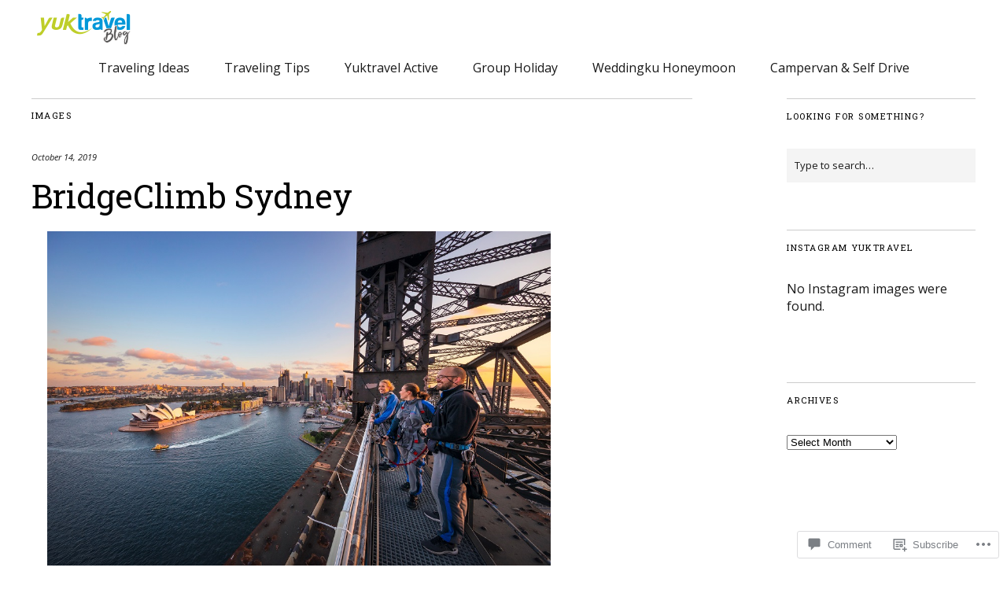

--- FILE ---
content_type: text/css;charset=utf-8
request_url: https://s0.wp.com/?custom-css=1&csblog=9Llim&cscache=6&csrev=34
body_size: -6
content:
@media screen and (min-width: 1260px){#site-nav{padding:0}#site-nav ul li a{font-size:16px}}#masthead{padding:10px 0 0}#site-header{padding:0 0 0 5px}@media screen and (min-width: 768px){#site-header{padding:0 0 0 30px}}@media screen and (min-width: 1023px){#site-header{padding:0 0 0 91px}}@media screen and (min-width: 1260px){#site-header{padding:0}}.screen-reader-text{display:none}